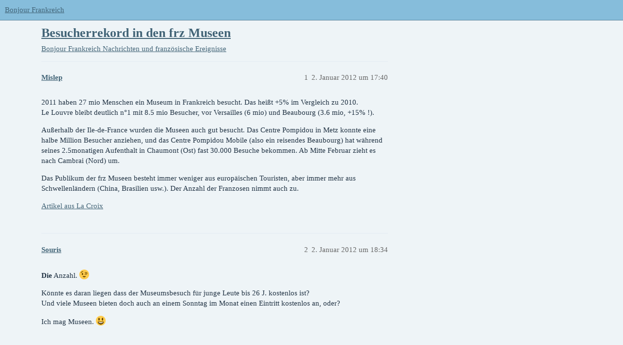

--- FILE ---
content_type: text/html; charset=utf-8
request_url: https://forum.bonjour-frankreich.com/t/besucherrekord-in-den-frz-museen/2481
body_size: 3695
content:
<!DOCTYPE html>
<html lang="de">
  <head>
    <meta charset="utf-8">
    <title>Besucherrekord in den frz Museen - Nachrichten und französische Ereignisse - Bonjour Frankreich</title>
    <meta name="description" content="2011 haben 27 mio Menschen ein Museum in Frankreich besucht. Das heißt +5% im Vergleich zu 2010. 
Le Louvre bleibt deutlich n°1 mit 8.5 mio Besucher, vor Versailles (6 mio) und Beaubourg (3.6 mio, +15% !). 
Außerhalb der&amp;hellip;">
    <meta name="generator" content="Discourse 3.3.0.beta1-dev - https://github.com/discourse/discourse version 427e11b1779ca01b8eeda54d99b56ac44f244996">
<link rel="icon" type="image/png" href="https://forum.bonjour-frankreich.com/uploads/default/optimized/2X/f/f631bf93f914bd6057aeab201412ceb3485554f8_2_32x32.png">
<link rel="apple-touch-icon" type="image/png" href="https://forum.bonjour-frankreich.com/uploads/default/optimized/2X/f/f631bf93f914bd6057aeab201412ceb3485554f8_2_180x180.png">
<meta name="theme-color" media="(prefers-color-scheme: light)" content="#86bddb">
<meta name="theme-color" media="(prefers-color-scheme: dark)" content="#111111">

<meta name="viewport" content="width=device-width, initial-scale=1.0, minimum-scale=1.0, user-scalable=yes, viewport-fit=cover">
<link rel="canonical" href="https://forum.bonjour-frankreich.com/t/besucherrekord-in-den-frz-museen/2481" />

<link rel="search" type="application/opensearchdescription+xml" href="https://forum.bonjour-frankreich.com/opensearch.xml" title="Bonjour Frankreich Search">

    <link href="/stylesheets/color_definitions_nuances-de-bleu_7_1_c4f5687987f151bd30f73335a145fcbafb89b0a8.css?__ws=forum.bonjour-frankreich.com" media="all" rel="stylesheet" class="light-scheme"/><link href="/stylesheets/color_definitions_dark_1_1_504f50f8715760aa251010c3c6e5475b19b42c0e.css?__ws=forum.bonjour-frankreich.com" media="(prefers-color-scheme: dark)" rel="stylesheet" class="dark-scheme"/>

  <link href="/stylesheets/desktop_92d4950adfb01fd09b4f3f0e60e2c6d80f4deae9.css?__ws=forum.bonjour-frankreich.com" media="all" rel="stylesheet" data-target="desktop"  />



  <link href="/stylesheets/checklist_92d4950adfb01fd09b4f3f0e60e2c6d80f4deae9.css?__ws=forum.bonjour-frankreich.com" media="all" rel="stylesheet" data-target="checklist"  />
  <link href="/stylesheets/discourse-details_92d4950adfb01fd09b4f3f0e60e2c6d80f4deae9.css?__ws=forum.bonjour-frankreich.com" media="all" rel="stylesheet" data-target="discourse-details"  />
  <link href="/stylesheets/discourse-lazy-videos_92d4950adfb01fd09b4f3f0e60e2c6d80f4deae9.css?__ws=forum.bonjour-frankreich.com" media="all" rel="stylesheet" data-target="discourse-lazy-videos"  />
  <link href="/stylesheets/discourse-local-dates_92d4950adfb01fd09b4f3f0e60e2c6d80f4deae9.css?__ws=forum.bonjour-frankreich.com" media="all" rel="stylesheet" data-target="discourse-local-dates"  />
  <link href="/stylesheets/discourse-narrative-bot_92d4950adfb01fd09b4f3f0e60e2c6d80f4deae9.css?__ws=forum.bonjour-frankreich.com" media="all" rel="stylesheet" data-target="discourse-narrative-bot"  />
  <link href="/stylesheets/discourse-presence_92d4950adfb01fd09b4f3f0e60e2c6d80f4deae9.css?__ws=forum.bonjour-frankreich.com" media="all" rel="stylesheet" data-target="discourse-presence"  />
  <link href="/stylesheets/docker_manager_92d4950adfb01fd09b4f3f0e60e2c6d80f4deae9.css?__ws=forum.bonjour-frankreich.com" media="all" rel="stylesheet" data-target="docker_manager"  />
  <link href="/stylesheets/footnote_92d4950adfb01fd09b4f3f0e60e2c6d80f4deae9.css?__ws=forum.bonjour-frankreich.com" media="all" rel="stylesheet" data-target="footnote"  />
  <link href="/stylesheets/poll_92d4950adfb01fd09b4f3f0e60e2c6d80f4deae9.css?__ws=forum.bonjour-frankreich.com" media="all" rel="stylesheet" data-target="poll"  />
  <link href="/stylesheets/spoiler-alert_92d4950adfb01fd09b4f3f0e60e2c6d80f4deae9.css?__ws=forum.bonjour-frankreich.com" media="all" rel="stylesheet" data-target="spoiler-alert"  />
  <link href="/stylesheets/poll_desktop_92d4950adfb01fd09b4f3f0e60e2c6d80f4deae9.css?__ws=forum.bonjour-frankreich.com" media="all" rel="stylesheet" data-target="poll_desktop"  />

  <link href="/stylesheets/desktop_theme_1_fc28386c26ea472aea0f14340b56a57dccdc60d6.css?__ws=forum.bonjour-frankreich.com" media="all" rel="stylesheet" data-target="desktop_theme" data-theme-id="1" data-theme-name="default"/>

    
    
        <link rel="alternate nofollow" type="application/rss+xml" title="RSS-Feed von „Besucherrekord in den frz Museen“" href="https://forum.bonjour-frankreich.com/t/besucherrekord-in-den-frz-museen/2481.rss" />
    <meta property="og:site_name" content="Bonjour Frankreich" />
<meta property="og:type" content="website" />
<meta name="twitter:card" content="summary" />
<meta name="twitter:image" content="https://forum.bonjour-frankreich.com/uploads/default/original/2X/f/f631bf93f914bd6057aeab201412ceb3485554f8.png" />
<meta property="og:image" content="https://forum.bonjour-frankreich.com/uploads/default/original/2X/f/f631bf93f914bd6057aeab201412ceb3485554f8.png" />
<meta property="og:url" content="https://forum.bonjour-frankreich.com/t/besucherrekord-in-den-frz-museen/2481" />
<meta name="twitter:url" content="https://forum.bonjour-frankreich.com/t/besucherrekord-in-den-frz-museen/2481" />
<meta property="og:title" content="Besucherrekord in den frz Museen" />
<meta name="twitter:title" content="Besucherrekord in den frz Museen" />
<meta property="og:description" content="2011 haben 27 mio Menschen ein Museum in Frankreich besucht. Das heißt +5% im Vergleich zu 2010.  Le Louvre bleibt deutlich n°1 mit 8.5 mio Besucher, vor Versailles (6 mio) und Beaubourg (3.6 mio, +15% !).  Außerhalb der Ile-de-France wurden die Museen auch gut besucht. Das Centre Pompidou in Metz konnte eine halbe Million Besucher anziehen, und das Centre Pompidou Mobile (also ein reisendes Beaubourg) hat während seines 2.5monatigen Aufenthalt in Chaumont (Ost) fast 30.000 Besuche bekommen. Ab ..." />
<meta name="twitter:description" content="2011 haben 27 mio Menschen ein Museum in Frankreich besucht. Das heißt +5% im Vergleich zu 2010.  Le Louvre bleibt deutlich n°1 mit 8.5 mio Besucher, vor Versailles (6 mio) und Beaubourg (3.6 mio, +15% !).  Außerhalb der Ile-de-France wurden die Museen auch gut besucht. Das Centre Pompidou in Metz konnte eine halbe Million Besucher anziehen, und das Centre Pompidou Mobile (also ein reisendes Beaubourg) hat während seines 2.5monatigen Aufenthalt in Chaumont (Ost) fast 30.000 Besuche bekommen. Ab ..." />
<meta property="og:article:section" content="Bonjour Frankreich" />
<meta property="og:article:section:color" content="BF1E2E" />
<meta property="og:article:section" content="Nachrichten und französische Ereignisse" />
<meta property="og:article:section:color" content="0E76BD" />
<meta property="article:published_time" content="2012-01-02T17:40:26+00:00" />
<meta property="og:ignore_canonical" content="true" />


    
  </head>
  <body class="crawler ">
    
    <header>
  <a href="/">
    Bonjour Frankreich
  </a>
</header>

    <div id="main-outlet" class="wrap" role="main">
        <div id="topic-title">
    <h1>
      <a href="/t/besucherrekord-in-den-frz-museen/2481">Besucherrekord in den frz Museen</a>
    </h1>

      <div class="topic-category" itemscope itemtype="http://schema.org/BreadcrumbList">
          <span itemprop="itemListElement" itemscope itemtype="http://schema.org/ListItem">
            <a href="/c/bonjour-frankreich/nachrichten-und-franzosische-ereignisse/16" class="badge-wrapper bullet" itemprop="item">
              <span class='badge-category-bg' style='background-color: #BF1E2E'></span>
              <span class='badge-category clear-badge'>
                <span class='category-name' itemprop='name'>Bonjour Frankreich</span>
              </span>
            </a>
            <meta itemprop="position" content="1" />
          </span>
          <span itemprop="itemListElement" itemscope itemtype="http://schema.org/ListItem">
            <a href="/c/bonjour-frankreich/nachrichten-und-franzosische-ereignisse/16" class="badge-wrapper bullet" itemprop="item">
              <span class='badge-category-bg' style='background-color: #0E76BD'></span>
              <span class='badge-category clear-badge'>
                <span class='category-name' itemprop='name'>Nachrichten und französische Ereignisse</span>
              </span>
            </a>
            <meta itemprop="position" content="2" />
          </span>
      </div>

  </div>

  

    <div itemscope itemtype='http://schema.org/DiscussionForumPosting'>
      <meta itemprop='headline' content='Besucherrekord in den frz Museen'>
      <link itemprop='url' href='https://forum.bonjour-frankreich.com/t/besucherrekord-in-den-frz-museen/2481'>
      <meta itemprop='datePublished' content='2012-01-02T17:40:26Z'>
        <meta itemprop='articleSection' content='Nachrichten und französische Ereignisse'>
      <meta itemprop='keywords' content=''>
      <div itemprop='publisher' itemscope itemtype="http://schema.org/Organization">
        <meta itemprop='name' content='Bonjour Frankreich'>
          <div itemprop='logo' itemscope itemtype="http://schema.org/ImageObject">
            <meta itemprop='url' content='https://forum.bonjour-frankreich.com/uploads/default/original/2X/8/85336364d55c16c98478318108e35f8e63de62db.gif'>
          </div>
      </div>


          <div id='post_1'  class='topic-body crawler-post'>
            <div class='crawler-post-meta'>
              <span class="creator" itemprop="author" itemscope itemtype="http://schema.org/Person">
                <a itemprop="url" href='https://forum.bonjour-frankreich.com/u/Mislep'><span itemprop='name'>Mislep</span></a>
                
              </span>

                <link itemprop="mainEntityOfPage" href="https://forum.bonjour-frankreich.com/t/besucherrekord-in-den-frz-museen/2481">


              <span class="crawler-post-infos">
                  <time  datetime='2012-01-02T17:40:26Z' class='post-time'>
                    2. Januar 2012 um 17:40
                  </time>
                  <meta itemprop='dateModified' content='2012-01-02T17:40:26Z'>
              <span itemprop='position'>1</span>
              </span>
            </div>
            <div class='post' itemprop='text'>
              <p>2011 haben 27 mio Menschen ein Museum in Frankreich besucht. Das heißt +5% im Vergleich zu 2010.<br>
Le Louvre bleibt deutlich n°1 mit 8.5 mio Besucher, vor Versailles (6 mio) und Beaubourg (3.6 mio, +15% !).</p>
<p>Außerhalb der Ile-de-France wurden die Museen auch gut besucht. Das Centre Pompidou in Metz konnte eine halbe Million Besucher anziehen, und das Centre Pompidou Mobile (also ein reisendes Beaubourg) hat während seines 2.5monatigen Aufenthalt in Chaumont (Ost) fast 30.000 Besuche bekommen. Ab Mitte Februar zieht es nach Cambrai (Nord) um.</p>
<p>Das Publikum der frz Museen besteht immer weniger aus europäischen Touristen, aber immer mehr aus Schwellenländern (China, Brasilien usw.). Der Anzahl der Franzosen nimmt auch zu.</p>
<p><a href="http://www.la-croix.com/Culture-Loisirs/Culture/Actualite/Frequentation-record-dans-les-musees-et-monuments-nationaux-_NG_-2012-01-02-753148/%28CRX_ARTICLE_ACCESS%29/ACCESS_CONTENT" data-bbcode="true" rel="noopener nofollow ugc">Artikel aus La Croix</a></p>
            </div>

            <div itemprop="interactionStatistic" itemscope itemtype="http://schema.org/InteractionCounter">
              <meta itemprop="interactionType" content="http://schema.org/LikeAction"/>
              <meta itemprop="userInteractionCount" content="0" />
              <span class='post-likes'></span>
            </div>

            <div itemprop="interactionStatistic" itemscope itemtype="http://schema.org/InteractionCounter">
                <meta itemprop="interactionType" content="http://schema.org/CommentAction"/>
                <meta itemprop="userInteractionCount" content="0" />
              </div>

          </div>
          <div id='post_2' itemprop='comment' itemscope itemtype='http://schema.org/Comment' class='topic-body crawler-post'>
            <div class='crawler-post-meta'>
              <span class="creator" itemprop="author" itemscope itemtype="http://schema.org/Person">
                <a itemprop="url" href='https://forum.bonjour-frankreich.com/u/Souris'><span itemprop='name'>Souris</span></a>
                
              </span>



              <span class="crawler-post-infos">
                  <time itemprop='datePublished' datetime='2012-01-02T18:34:57Z' class='post-time'>
                    2. Januar 2012 um 18:34
                  </time>
                  <meta itemprop='dateModified' content='2012-01-02T18:34:57Z'>
              <span itemprop='position'>2</span>
              </span>
            </div>
            <div class='post' itemprop='text'>
              <p><span class="bbcode-b">Die</span> Anzahl.  <img src="https://forum.bonjour-frankreich.com/images/emoji/twitter/wink.png?v=12" title=":wink:" class="emoji" alt=":wink:" loading="lazy" width="20" height="20"></p>
<p>Könnte es daran liegen dass der Museumsbesuch für junge Leute bis 26 J. kostenlos ist?<br>
Und viele Museen bieten doch auch an einem Sonntag im Monat einen Eintritt kostenlos an, oder?</p>
<p>Ich mag Museen.  <img src="https://forum.bonjour-frankreich.com/images/emoji/twitter/smiley.png?v=12" title=":smiley:" class="emoji" alt=":smiley:" loading="lazy" width="20" height="20"></p>
            </div>

            <div itemprop="interactionStatistic" itemscope itemtype="http://schema.org/InteractionCounter">
              <meta itemprop="interactionType" content="http://schema.org/LikeAction"/>
              <meta itemprop="userInteractionCount" content="0" />
              <span class='post-likes'></span>
            </div>

            <div itemprop="interactionStatistic" itemscope itemtype="http://schema.org/InteractionCounter">
                <meta itemprop="interactionType" content="http://schema.org/CommentAction"/>
                <meta itemprop="userInteractionCount" content="0" />
              </div>

          </div>
          <div id='post_3' itemprop='comment' itemscope itemtype='http://schema.org/Comment' class='topic-body crawler-post'>
            <div class='crawler-post-meta'>
              <span class="creator" itemprop="author" itemscope itemtype="http://schema.org/Person">
                <a itemprop="url" href='https://forum.bonjour-frankreich.com/u/Dresden'><span itemprop='name'>Dresden</span></a>
                
              </span>



              <span class="crawler-post-infos">
                  <time itemprop='datePublished' datetime='2012-01-02T20:10:17Z' class='post-time'>
                    2. Januar 2012 um 20:10
                  </time>
                  <meta itemprop='dateModified' content='2012-01-02T20:10:17Z'>
              <span itemprop='position'>3</span>
              </span>
            </div>
            <div class='post' itemprop='text'>
              <aside class="quote no-group" data-username="Souris">
<div class="title">
<div class="quote-controls"></div>
<img loading="lazy" alt="" width="24" height="24" src="https://forum.bonjour-frankreich.com/user_avatar/forum.bonjour-frankreich.com/souris/48/39_2.png" class="avatar"> Souris:</div>
<blockquote>
<p><span class="bbcode-b">Die</span> Anzahl.  <img src="https://forum.bonjour-frankreich.com/images/emoji/twitter/wink.png?v=12" title=":wink:" class="emoji" alt=":wink:" loading="lazy" width="20" height="20"></p>
<p>Könnte es daran liegen dass der Museumsbesuch für junge Leute bis 26 J. kostenlos ist?<br>
Und viele Museen bieten doch auch an einem Sonntag im Monat einen Eintritt kostenlos an, oder?</p>
<p>Ich mag Museen.  <img src="https://forum.bonjour-frankreich.com/images/emoji/twitter/smiley.png?v=12" title=":smiley:" class="emoji" alt=":smiley:" loading="lazy" width="20" height="20"></p>
</blockquote>
</aside>
<p>Wollte ich grad schreiben! Ja es kann wirklich der Grund sein, meinerseits war diese Idee der Antrieb, mal wieder Museen zu besuchen, in März konnte ich dank dieses Gesetzes einen kleinen Traum verwirklichen: endlich den Louvre zu besuchen <img src="https://forum.bonjour-frankreich.com/images/emoji/twitter/wink.png?v=12" title=":wink:" class="emoji" alt=":wink:" loading="lazy" width="20" height="20"></p>
<p>Mislep weißt du zufällig wie lange dieser „Beaubourg auf Beinen“  <img src="https://forum.bonjour-frankreich.com/images/emoji/twitter/smiley.png?v=12" title=":smiley:" class="emoji" alt=":smiley:" loading="lazy" width="20" height="20"> in Cambrai bleibt?</p>
            </div>

            <div itemprop="interactionStatistic" itemscope itemtype="http://schema.org/InteractionCounter">
              <meta itemprop="interactionType" content="http://schema.org/LikeAction"/>
              <meta itemprop="userInteractionCount" content="0" />
              <span class='post-likes'></span>
            </div>

            <div itemprop="interactionStatistic" itemscope itemtype="http://schema.org/InteractionCounter">
                <meta itemprop="interactionType" content="http://schema.org/CommentAction"/>
                <meta itemprop="userInteractionCount" content="0" />
              </div>

          </div>
          <div id='post_4' itemprop='comment' itemscope itemtype='http://schema.org/Comment' class='topic-body crawler-post'>
            <div class='crawler-post-meta'>
              <span class="creator" itemprop="author" itemscope itemtype="http://schema.org/Person">
                <a itemprop="url" href='https://forum.bonjour-frankreich.com/u/Mislep'><span itemprop='name'>Mislep</span></a>
                
              </span>



              <span class="crawler-post-infos">
                  <time itemprop='datePublished' datetime='2012-01-02T22:40:02Z' class='post-time'>
                    2. Januar 2012 um 22:40
                  </time>
                  <meta itemprop='dateModified' content='2012-01-02T22:40:02Z'>
              <span itemprop='position'>4</span>
              </span>
            </div>
            <div class='post' itemprop='text'>
              <p>Pompidou in Cambrai 15.02-15.05</p>
<p>Speziell für dich Dresden : Pompidou in Le Havre 15.02-15.05 aber erst 2013 !<br>
<a href="http://www.centrepompidou.fr/Pompidou/Communication.nsf/0/46FD004752A36AE9C1257918002D3C01" rel="noopener nofollow ugc">centrepompidou.fr/Pompidou/C … 18002D3C01</a></p>
            </div>

            <div itemprop="interactionStatistic" itemscope itemtype="http://schema.org/InteractionCounter">
              <meta itemprop="interactionType" content="http://schema.org/LikeAction"/>
              <meta itemprop="userInteractionCount" content="0" />
              <span class='post-likes'></span>
            </div>

            <div itemprop="interactionStatistic" itemscope itemtype="http://schema.org/InteractionCounter">
                <meta itemprop="interactionType" content="http://schema.org/CommentAction"/>
                <meta itemprop="userInteractionCount" content="0" />
              </div>

          </div>
          <div id='post_5' itemprop='comment' itemscope itemtype='http://schema.org/Comment' class='topic-body crawler-post'>
            <div class='crawler-post-meta'>
              <span class="creator" itemprop="author" itemscope itemtype="http://schema.org/Person">
                <a itemprop="url" href='https://forum.bonjour-frankreich.com/u/Dresden'><span itemprop='name'>Dresden</span></a>
                
              </span>



              <span class="crawler-post-infos">
                  <time itemprop='datePublished' datetime='2012-01-03T20:29:46Z' class='post-time'>
                    3. Januar 2012 um 20:29
                  </time>
                  <meta itemprop='dateModified' content='2012-01-03T20:29:46Z'>
              <span itemprop='position'>5</span>
              </span>
            </div>
            <div class='post' itemprop='text'>
              <aside class="quote no-group" data-username="Mislep">
<div class="title">
<div class="quote-controls"></div>
<img loading="lazy" alt="" width="24" height="24" src="https://forum.bonjour-frankreich.com/user_avatar/forum.bonjour-frankreich.com/mislep/48/40_2.png" class="avatar"> Mislep:</div>
<blockquote>
<p>Pompidou in Cambrai 15.02-15.05</p>
<p>Speziell für dich Dresden : Pompidou in Le Havre 15.02-15.05 aber erst 2013 !<br>
<a href="http://www.centrepompidou.fr/Pompidou/Communication.nsf/0/46FD004752A36AE9C1257918002D3C01" rel="noopener nofollow ugc">centrepompidou.fr/Pompidou/C … 18002D3C01</a></p>
</blockquote>
</aside>
<p>Ooooh cool!! Du bist ein Schatz  <img src="https://forum.bonjour-frankreich.com/images/emoji/twitter/smiley.png?v=12" title=":smiley:" class="emoji" alt=":smiley:" loading="lazy" width="20" height="20"></p>
            </div>

            <div itemprop="interactionStatistic" itemscope itemtype="http://schema.org/InteractionCounter">
              <meta itemprop="interactionType" content="http://schema.org/LikeAction"/>
              <meta itemprop="userInteractionCount" content="0" />
              <span class='post-likes'></span>
            </div>

            <div itemprop="interactionStatistic" itemscope itemtype="http://schema.org/InteractionCounter">
                <meta itemprop="interactionType" content="http://schema.org/CommentAction"/>
                <meta itemprop="userInteractionCount" content="0" />
              </div>

          </div>
    </div>


  




    </div>
    <footer class="container wrap">
  <nav class='crawler-nav'>
    <ul>
      <li itemscope itemtype='http://schema.org/SiteNavigationElement'>
        <span itemprop='name'>
          <a href='/' itemprop="url">Startseite </a>
        </span>
      </li>
      <li itemscope itemtype='http://schema.org/SiteNavigationElement'>
        <span itemprop='name'>
          <a href='/categories' itemprop="url">Kategorien </a>
        </span>
      </li>
      <li itemscope itemtype='http://schema.org/SiteNavigationElement'>
        <span itemprop='name'>
          <a href='/guidelines' itemprop="url">FAQ/Richtlinien </a>
        </span>
      </li>
        <li itemscope itemtype='http://schema.org/SiteNavigationElement'>
          <span itemprop='name'>
            <a href='/tos' itemprop="url">Nutzungsbedingungen </a>
          </span>
        </li>
        <li itemscope itemtype='http://schema.org/SiteNavigationElement'>
          <span itemprop='name'>
            <a href='/privacy' itemprop="url">Datenschutzerklärung </a>
          </span>
        </li>
    </ul>
  </nav>
  <p class='powered-by-link'>Angetrieben von <a href="https://www.discourse.org">Discourse</a>, beste Erfahrung mit aktiviertem JavaScript</p>
</footer>

    
    
  </body>
  
</html>
